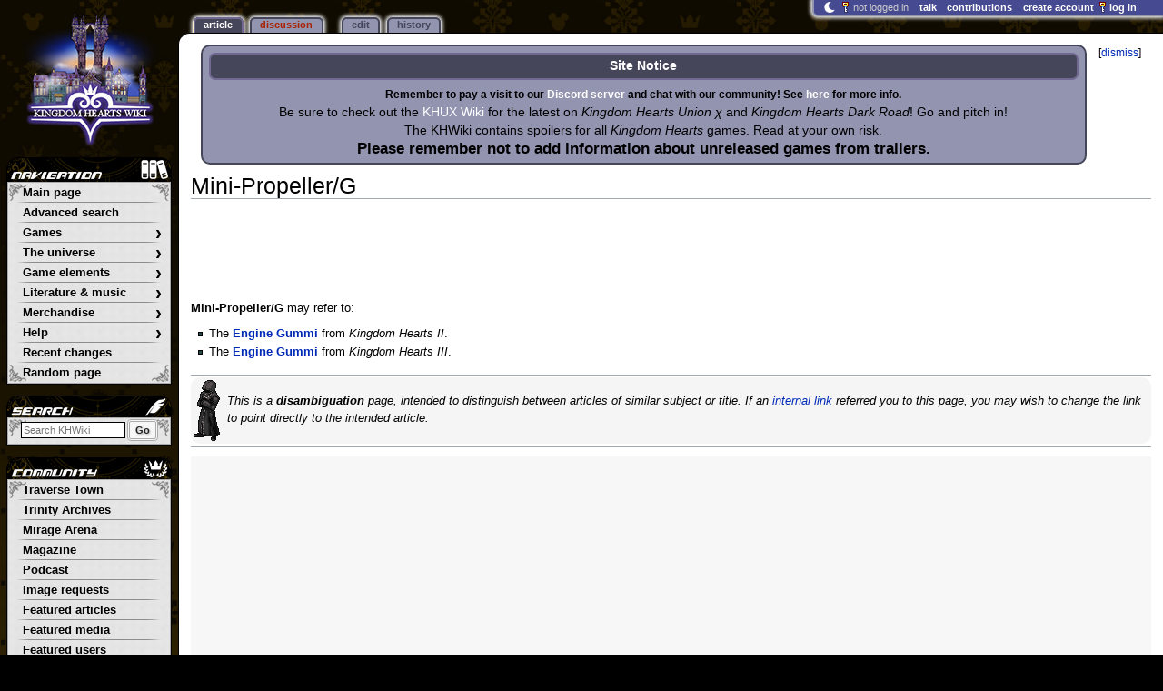

--- FILE ---
content_type: text/html; charset=UTF-8
request_url: https://www.khwiki.com/Mini-Propeller/G
body_size: 8720
content:
<!DOCTYPE html>
<html class="client-nojs" lang="en" dir="ltr">
<head>
<meta charset="UTF-8"/>
<title>Mini-Propeller/G - Kingdom Hearts Wiki, the Kingdom Hearts encyclopedia</title>
<script>document.documentElement.className="client-js";RLCONF={"wgBreakFrames":false,"wgSeparatorTransformTable":["",""],"wgDigitTransformTable":["",""],"wgDefaultDateFormat":"mdy","wgMonthNames":["","January","February","March","April","May","June","July","August","September","October","November","December"],"wgRequestId":"525ce1ff28ddd3c57115cea7","wgCSPNonce":false,"wgCanonicalNamespace":"","wgCanonicalSpecialPageName":false,"wgNamespaceNumber":0,"wgPageName":"Mini-Propeller/G","wgTitle":"Mini-Propeller/G","wgCurRevisionId":831811,"wgRevisionId":831811,"wgArticleId":65074,"wgIsArticle":true,"wgIsRedirect":false,"wgAction":"view","wgUserName":null,"wgUserGroups":["*"],"wgCategories":["Disambiguation pages"],"wgPageContentLanguage":"en","wgPageContentModel":"wikitext","wgRelevantPageName":"Mini-Propeller/G","wgRelevantArticleId":65074,"wgIsProbablyEditable":true,"wgRelevantPageIsProbablyEditable":true,"wgRestrictionEdit":[],"wgRestrictionMove":[],"wgMFDisplayWikibaseDescriptions":{"search":false,"nearby":false,"watchlist":false,"tagline":false},"wgMediaViewerOnClick":true,"wgMediaViewerEnabledByDefault":false,"wgPopupsFlags":4,"wgSiteNoticeId":"1.7"};
RLSTATE={"ext.gadget.ResponsiveDesktop":"ready","ext.gadget.StaffHighlights":"ready","ext.gadget.ResponsiveStyle":"ready","ext.gadget.MainPageStyle":"ready","ext.gadget.NavboxStyle":"ready","ext.gadget.GlobalStyle":"ready","ext.gadget.ThumbStyle":"ready","site.styles":"ready","user.styles":"ready","user":"ready","user.options":"loading","ext.dismissableSiteNotice.styles":"ready","skins.monobook.styles":"ready"};RLPAGEMODULES=["ext.dismissableSiteNotice","site","mediawiki.page.ready","skins.monobook.scripts","mmv.head","mmv.bootstrap.autostart","ext.gadget.GlobalScript","ext.gadget.Countdown","ext.gadget.VideoResizer","ext.gadget.ExplainTooltips","ext.gadget.RecentChangesRefresh","ext.gadget.DarkToggle","ext.gadget.Tabber","ext.popups"];</script>
<script>(RLQ=window.RLQ||[]).push(function(){mw.loader.implement("user.options@12s5i",function($,jQuery,require,module){mw.user.tokens.set({"patrolToken":"+\\","watchToken":"+\\","csrfToken":"+\\"});});});</script>
<link rel="stylesheet" href="/load.php?lang=en&amp;modules=ext.dismissableSiteNotice.styles%7Cskins.monobook.styles&amp;only=styles&amp;skin=monobook"/>
<script async="" src="/load.php?lang=en&amp;modules=startup&amp;only=scripts&amp;raw=1&amp;skin=monobook"></script>
<meta name="ResourceLoaderDynamicStyles" content=""/>
<link rel="stylesheet" href="/load.php?lang=en&amp;modules=ext.gadget.GlobalStyle%2CMainPageStyle%2CNavboxStyle%2CResponsiveDesktop%2CResponsiveStyle%2CStaffHighlights%2CThumbStyle&amp;only=styles&amp;skin=monobook"/>
<link rel="stylesheet" href="/load.php?lang=en&amp;modules=site.styles&amp;only=styles&amp;skin=monobook"/>
<meta name="generator" content="MediaWiki 1.39.17"/>
<meta name="format-detection" content="telephone=no"/>
<meta name="theme-color" content="#91A0E1"/>
<meta name="description" content="Mini-Propeller/G may refer to:"/>
<meta name="twitter:site" content="@KHWiki"/>
<meta name="twitter:card" content="summary_large_image"/>
<meta name="viewport" content="width=1000"/>
<link rel="alternate" type="application/x-wiki" title="Edit" href="/Mini-Propeller/G?action=edit"/>
<link rel="apple-touch-icon" href="https://kh.wiki.gallery/images/apple-touch-icon.png"/>
<link rel="icon" href="https://kh.wiki.gallery/favicon.ico"/>
<link rel="search" type="application/opensearchdescription+xml" href="/opensearch_desc.php" title="Kingdom Hearts Wiki"/>
<link rel="EditURI" type="application/rsd+xml" href="https://www.khwiki.com/api.php?action=rsd"/>
<link rel="license" href="https://creativecommons.org/licenses/by-sa/3.0/"/>
<link rel="alternate" type="application/atom+xml" title="Kingdom Hearts Wiki Atom feed" href="/index.php?title=Special:RecentChanges&amp;feed=atom"/>
<link rel="canonical" href="https://www.khwiki.com/Mini-Propeller/G"/>
<link rel="stylesheet" href="https://wiki.gallery/1_39/css/global.css">
<link rel="stylesheet" href="https://wiki.gallery/1_39/css/desktop.css">
<link rel="stylesheet" href="https://wiki.gallery/1_39/css/responsive.css">
<style type="text/css">
@import url(https://wiki.gallery/1_39/css/dark/all.css) (prefers-color-scheme: dark);
@import url(https://wiki.gallery/1_39/css/dark/niwa.css) (prefers-color-scheme: dark);
@import url(/MediaWiki:Dark.css?action=raw&ctype=text/css) (prefers-color-scheme: dark);
@import url(https://wiki.gallery/1_39/css/dark/monobook.css) (prefers-color-scheme: dark);
@import url(/MediaWiki:DarkMonobook.css?action=raw&ctype=text/css) (prefers-color-scheme: dark);
</style>
<style type="text/css">.mediawiki .mw-dismissable-notice { display: block; }</style>
<link rel="preconnect" href="https://a.pub.network/" crossorigin />
<link rel="preconnect" href="https://b.pub.network/" crossorigin />
<link rel="preconnect" href="https://c.pub.network/" crossorigin />
<link rel="preconnect" href="https://d.pub.network/" crossorigin />
<link rel="preconnect" href="https://c.amazon-adsystem.com" crossorigin />
<link rel="preconnect" href="https://s.amazon-adsystem.com" crossorigin />
<link rel="preconnect" href="https://btloader.com/" crossorigin />
<link rel="preconnect" href="https://api.btloader.com/" crossorigin />
<link rel="preconnect" href="https://confiant-integrations.global.ssl.fastly.net" crossorigin />
<!-- Global site tag (gtag.js) - Google Analytics -->
<script async src="https://www.googletagmanager.com/gtag/js?id=G-6FV796ZM82"></script>
<script>
  window.dataLayer = window.dataLayer || [];
  function gtag(){dataLayer.push(arguments);}
  gtag('js', new Date());

  gtag('config', 'G-6FV796ZM82');
</script>
<!-- InMobi Choice. Consent Manager Tag v3.0 (for TCF 2.2) -->
<script type="text/javascript" async=true>
(function() {
  var host = 'www.khwiki.com';
  var element = document.createElement('script');
  var firstScript = document.getElementsByTagName('script')[0];
  var url = 'https://cmp.inmobi.com'
    .concat('/choice/', 'v0NnnH1M4W081', '/', host, '/choice.js?tag_version=V3');
  var uspTries = 0;
  var uspTriesLimit = 3;
  element.async = true;
  element.type = 'text/javascript';
  element.src = url;

  firstScript.parentNode.insertBefore(element, firstScript);

  function makeStub() {
    var TCF_LOCATOR_NAME = '__tcfapiLocator';
    var queue = [];
    var win = window;
    var cmpFrame;

    function addFrame() {
      var doc = win.document;
      var otherCMP = !!(win.frames[TCF_LOCATOR_NAME]);

      if (!otherCMP) {
        if (doc.body) {
          var iframe = doc.createElement('iframe');

          iframe.style.cssText = 'display:none';
          iframe.name = TCF_LOCATOR_NAME;
          doc.body.appendChild(iframe);
        } else {
          setTimeout(addFrame, 5);
        }
      }
      return !otherCMP;
    }

    function tcfAPIHandler() {
      var gdprApplies;
      var args = arguments;

      if (!args.length) {
        return queue;
      } else if (args[0] === 'setGdprApplies') {
        if (
          args.length > 3 &&
          args[2] === 2 &&
          typeof args[3] === 'boolean'
        ) {
          gdprApplies = args[3];
          if (typeof args[2] === 'function') {
            args[2]('set', true);
          }
        }
      } else if (args[0] === 'ping') {
        var retr = {
          gdprApplies: gdprApplies,
          cmpLoaded: false,
          cmpStatus: 'stub'
        };

        if (typeof args[2] === 'function') {
          args[2](retr);
        }
      } else {
        if(args[0] === 'init' && typeof args[3] === 'object') {
          args[3] = Object.assign(args[3], { tag_version: 'V3' });
        }
        queue.push(args);
      }
    }

    function postMessageEventHandler(event) {
      var msgIsString = typeof event.data === 'string';
      var json = {};

      try {
        if (msgIsString) {
          json = JSON.parse(event.data);
        } else {
          json = event.data;
        }
      } catch (ignore) {}

      var payload = json.__tcfapiCall;

      if (payload) {
        window.__tcfapi(
          payload.command,
          payload.version,
          function(retValue, success) {
            var returnMsg = {
              __tcfapiReturn: {
                returnValue: retValue,
                success: success,
                callId: payload.callId
              }
            };
            if (msgIsString) {
              returnMsg = JSON.stringify(returnMsg);
            }
            if (event && event.source && event.source.postMessage) {
              event.source.postMessage(returnMsg, '*');
            }
          },
          payload.parameter
        );
      }
    }

    while (win) {
      try {
        if (win.frames[TCF_LOCATOR_NAME]) {
          cmpFrame = win;
          break;
        }
      } catch (ignore) {}

      if (win === window.top) {
        break;
      }
      win = win.parent;
    }
    if (!cmpFrame) {
      addFrame();
      win.__tcfapi = tcfAPIHandler;
      win.addEventListener('message', postMessageEventHandler, false);
    }
  };

  makeStub();

  var uspStubFunction = function() {
    var arg = arguments;
    if (typeof window.__uspapi !== uspStubFunction) {
      setTimeout(function() {
        if (typeof window.__uspapi !== 'undefined') {
          window.__uspapi.apply(window.__uspapi, arg);
        }
      }, 500);
    }
  };

  var checkIfUspIsReady = function() {
    uspTries++;
    if (window.__uspapi === uspStubFunction && uspTries < uspTriesLimit) {
      console.warn('USP is not accessible');
    } else {
      clearInterval(uspInterval);
    }
  };

  if (typeof window.__uspapi === 'undefined') {
    window.__uspapi = uspStubFunction;
    var uspInterval = setInterval(checkIfUspIsReady, 6000);
  }
})();
</script>
<!-- End InMobi Choice. Consent Manager Tag v3.0 (for TCF 2.2) -->
<script data-cfasync="false" type="text/javascript">
  var freestar = freestar || {};
  freestar.queue = freestar.queue || [];
  freestar.config = freestar.config || {};
  freestar.config.disabledProducts = {
    googleInterstitial: true,
    stickyFooter: true,
    videoAdhesion: true,
    video: true,
  };
  freestar.config.enabled_slots = [];
  freestar.initCallback = function () { (freestar.config.enabled_slots.length === 0) ? freestar.initCallbackCalled = false : freestar.newAdSlots(freestar.config.enabled_slots) }
</script>
<script src="https://a.pub.network/khwiki-com/pubfig.min.js" data-cfasync="false" async></script>
<link rel="stylesheet" href="https://wiki.gallery/1_39/css/freestar/ads.css">
<link rel="stylesheet" href="https://wiki.gallery/1_39/css/freestar/dark.css">
<meta property="og:title" content="Mini-Propeller/G"/>
<meta property="og:site_name" content="Kingdom Hearts Wiki"/>
<meta property="og:url" content="https://www.khwiki.com/Mini-Propeller/G"/>
<meta property="og:description" content="Mini-Propeller/G may refer to:"/>
<meta property="article:modified_time" content="2021-10-02T11:26:24Z"/>
<meta property="article:published_time" content="2021-10-02T11:26:24Z"/>
<script type="application/ld+json">{"@context":"http:\/\/schema.org","@type":"Article","name":"Mini-Propeller\/G - Kingdom Hearts Wiki, the Kingdom Hearts encyclopedia","headline":"Mini-Propeller\/G - Kingdom Hearts Wiki, the Kingdom Hearts encyclopedia","mainEntityOfPage":"Mini-Propeller\/G","identifier":"https:\/\/www.khwiki.com\/Mini-Propeller\/G","url":"https:\/\/www.khwiki.com\/Mini-Propeller\/G","description":"Mini-Propeller\/G may refer to:","dateModified":"2021-10-02T11:26:24Z","datePublished":"2021-10-02T11:26:24Z","image":{"@type":"ImageObject"},"author":{"@type":"Organization","name":"Kingdom Hearts Wiki","url":"https:\/\/www.khwiki.com","logo":{"@type":"ImageObject","caption":"Kingdom Hearts Wiki"}},"publisher":{"@type":"Organization","name":"Kingdom Hearts Wiki","url":"https:\/\/www.khwiki.com","logo":{"@type":"ImageObject","caption":"Kingdom Hearts Wiki"}},"potentialAction":{"@type":"SearchAction","target":"https:\/\/www.khwiki.com\/index.php?title=Special:Search&search={search_term}","query-input":"required name=search_term"}}</script>
</head>
<body class="mw-1_39 porple khwiki desktop subpage ns-content anon newbie disambig niwa light sitenotice-shown mediawiki ltr sitedir-ltr mw-hide-empty-elt ns-0 ns-subject mw-editable page-Mini-Propeller_G rootpage-Mini-Propeller skin-monobook action-view"><div id="globalWrapper">
	<div id="column-content">
		<div id="content" class="mw-body" role="main">
			<a id="top"></a>
			<div id="siteNotice"><div id="mw-dismissablenotice-anonplace"></div><script>(function(){var node=document.getElementById("mw-dismissablenotice-anonplace");if(node){node.outerHTML="\u003Cdiv class=\"mw-dismissable-notice\"\u003E\u003Cdiv class=\"mw-dismissable-notice-close\"\u003E[\u003Ca tabindex=\"0\" role=\"button\"\u003Edismiss\u003C/a\u003E]\u003C/div\u003E\u003Cdiv class=\"mw-dismissable-notice-body\"\u003E\u003Cdiv id=\"localNotice\"\u003E\u003Cdiv class=\"sitenotice\" lang=\"en\" dir=\"ltr\"\u003E\u003Ctable style=\"width:100%;text-align:center;background:#9294b0;border:2px solid #454659;border-radius:10px;padding:5px 5px 1px\"\u003E\n\u003Ctbody\u003E\u003Ctr\u003E\n\u003Cth style=\"color:#fff;background:#454659;border:2px solid #716992;border-radius:7px;padding:3px\"\u003E\u003Cbig\u003E\u003Cspan class=\"altcolors\"\u003E\u003Cb\u003ESite Notice\u003C/b\u003E\u003C/span\u003E\u003C/big\u003E\n\u003C/th\u003E\u003C/tr\u003E\n\u003Ctr\u003E\n\u003Ctd style=\"text-align:center;padding-top:5px\"\u003E\n\u003Cp\u003E\u003Cb\u003ERemember to pay a visit to our \u003Cspan class=\"plainlinks\"\u003E\u003Ca target=\"_self\" rel=\"nofollow\" class=\"external text\" href=\"https://discord.gg/p9mEhe7\"\u003E\u003Cspan style=\"color:white\"\u003EDiscord server\u003C/span\u003E\u003C/a\u003E\u003C/span\u003E and chat with our community! See \u003Ca href=\"/KHWiki:Chat\" title=\"KHWiki:Chat\"\u003E\u003Cspan style=\"color:white\"\u003Ehere\u003C/span\u003E\u003C/a\u003E for more info.\u003C/b\u003E\n\u003C/p\u003E\u003Cp\u003E\u003Cbig\u003EBe sure to check out the \u003Ca href=\"https://www.khuxwiki.com/wiki/KHUX_Wiki\" class=\"extiw\" title=\"khux:KHUX Wiki\"\u003E\u003Cspan style=\"color:white\"\u003EKHUX Wiki\u003C/span\u003E\u003C/a\u003E for the latest on \u003Ci\u003EKingdom Hearts Union χ\u003C/i\u003E and \u003Ci\u003EKingdom Hearts Dark Road\u003C/i\u003E! Go and pitch in!\u003C/big\u003E\n\u003C/p\u003E\u003Cp\u003E\u003Cbig\u003EThe KHWiki contains spoilers for all \u003Ci\u003EKingdom Hearts\u003C/i\u003E games. Read at your own risk.\u003C/big\u003E\n\u003C/p\u003E\u003Cp\u003E\u003Cbig\u003E\u003Cbig\u003E\u003Cb\u003EPlease remember not to add information about unreleased games from trailers.\u003C/b\u003E\u003C/big\u003E\u003C/big\u003E\n\u003C/p\u003E\n\u003C/td\u003E\u003C/tr\u003E\u003C/tbody\u003E\u003C/table\u003E\u003C/div\u003E\u003C/div\u003E\u003C/div\u003E\u003C/div\u003E";}}());</script></div>
			<div class="mw-indicators">
			</div>
			<h1 id="firstHeading" class="firstHeading mw-first-heading"><span class="mw-page-title-main">Mini-Propeller/G</span></h1>
			<div id="bodyContent" class="monobook-body">
				<div id="siteSub">From the Kingdom Hearts Wiki, the Kingdom Hearts encyclopedia</div>
				<div id="contentSub" ></div>
				
				<div id="jump-to-nav"></div><a href="#column-one" class="mw-jump-link">Jump to navigation</a><a href="#searchInput" class="mw-jump-link">Jump to search</a>
				<!-- start content -->
				<div id="mw-content-text" class="mw-body-content mw-content-ltr" lang="en" dir="ltr"><div id="adBanner" class="adWrapper" style="margin:-7px 0 12.5px"><!-- Tag ID: khwiki_leaderboard_atf -->
<div align="center" data-freestar-ad="__320x100 __970x90" id="khwiki_leaderboard_atf">
  <script data-cfasync="false" type="text/javascript">
    freestar.config.enabled_slots.push({ placementName: "khwiki_leaderboard_atf", slotId: "khwiki_leaderboard_atf" });
  </script>
</div></div><div class="mw-parser-output"><p><b>Mini-Propeller/G</b> may refer to:
</p>
<ul><li>The <b><a href="/Mini-Propeller/G_(KHII)" class="mw-redirect" title="Mini-Propeller/G (KHII)">Engine Gummi</a></b> from <i>Kingdom Hearts II</i>.</li>
<li>The <b><a href="/Mini-Propeller/G_(KHIII)" class="mw-redirect" title="Mini-Propeller/G (KHIII)">Engine Gummi</a></b> from <i>Kingdom Hearts III</i>.</li></ul>
<div id="disambig" class="notice metadata plainlinks" style="margin-top:15px">
<hr />
<table style="background:#F5F5F5; --darkbg:#2A2A2A; border-radius:10px">
<tbody><tr>
<td class="icon" style="vertical-align:middle"><a href="/File:Black_Coat_KHCOM.png" class="image"><img alt="Black Coat KHCOM.png" src="https://kh.wiki.gallery/images/5/50/Black_Coat_KHCOM.png" decoding="async" loading="eager" width="29" height="67" class="sprite" data-file-width="29" data-file-height="67" /></a>
</td>
<td style="vertical-align:middle; padding-left:5px"><i>This is a <b>disambiguation</b> page, intended to distinguish between articles of similar subject or title. If an <a href="/Special:WhatLinksHere/:Mini-Propeller/G" title="Special:WhatLinksHere/:Mini-Propeller/G">internal link</a> referred you to this page, you may wish to change the link to point directly to the intended article.</i>
</td></tr></tbody></table>
<hr />
</div>
<!-- 
NewPP limit report
Cached time: 20260120055646
Cache expiry: 86400
Reduced expiry: false
Complications: []
CPU time usage: 0.009 seconds
Real time usage: 0.010 seconds
Preprocessor visited node count: 65/1000000
Post‐expand include size: 782/4194304 bytes
Template argument size: 92/4194304 bytes
Highest expansion depth: 6/100
Expensive parser function count: 0/1000
Unstrip recursion depth: 0/20
Unstrip post‐expand size: 0/5000000 bytes
ExtLoops count: 0/10000
-->
<!--
Transclusion expansion time report (%,ms,calls,template)
100.00%    1.820      1 -total
 63.35%    1.153      2 Template:C
 30.99%    0.564      1 Template:Disambig
-->

<!-- Saved in parser cache with key kh?hwiki:pcache:idhash:65074-0!canonical and timestamp 20260120055646 and revision id 831811.
 -->
</div><div id="adBox" class="adWrapper" style="margin-top:10px"><!-- Tag ID: khwiki_incontent_3 -->
<div align="center" data-freestar-ad="__336x280 __970x250" id="khwiki_incontent_3">
  <script data-cfasync="false" type="text/javascript">
    freestar.config.enabled_slots.push({ placementName: "khwiki_incontent_3", slotId: "khwiki_incontent_3" });
  </script>
</div></div><div id="cmp-privacy-link" style="height:1.5em"></div>
<div class="printfooter" data-nosnippet="">Retrieved from "<a dir="ltr" href="https://www.khwiki.com/index.php?title=Mini-Propeller/G&amp;oldid=831811">https://www.khwiki.com/index.php?title=Mini-Propeller/G&amp;oldid=831811</a>"</div></div>
				<div id="catlinks" class="catlinks" data-mw="interface"><div id="mw-normal-catlinks" class="mw-normal-catlinks"><a href="/Special:Categories" title="Special:Categories">Category</a>: <ul><li><a href="/Category:Disambiguation_pages" title="Category:Disambiguation pages">Disambiguation pages</a></li></ul></div></div>
				<!-- end content -->
				<div class="visualClear"></div>
			</div>
		</div>
		<div class="visualClear"></div>
	</div>
	<div id="column-one" >
		<h2>Navigation menu</h2>
		<div role="navigation" class="portlet" id="p-cactions" aria-labelledby="p-cactions-label">
			<h3 id="p-cactions-label" >Page actions</h3>
			<div class="pBody">
				<ul >
				<li id="ca-nstab-main" class="selected mw-list-item"><a href="/Mini-Propeller/G" title="View the content page [c]" accesskey="c">Article</a></li><li id="ca-talk" class="new mw-list-item"><a href="/Talk:Mini-Propeller/G?action=edit&amp;redlink=1" rel="discussion" title="Discussion about the content page (page does not exist) [t]" accesskey="t">Discussion</a></li><li id="ca-view" class="selected mw-list-item"><a href="/Mini-Propeller/G">Read</a></li><li id="ca-edit" class="mw-list-item"><a href="/Mini-Propeller/G?action=edit" title="Edit this page [e]" accesskey="e">Edit</a></li><li id="ca-history" class="mw-list-item"><a href="/Mini-Propeller/G?action=history" title="Past revisions of this page [h]" accesskey="h">History</a></li>
				
				</ul>
			</div>
		</div>
		
<div role="navigation" class="portlet mw-portlet mw-portlet-cactions-mobile"
	id="p-cactions-mobile" aria-labelledby="p-cactions-mobile-label">
	<h3 id="p-cactions-mobile-label" >Page actions</h3>
	<div class="pBody">
		<ul ><li id="main-mobile" class="selected mw-list-item"><a href="/Mini-Propeller/G" title="Article">Article</a></li><li id="talk-mobile" class="new mw-list-item"><a href="/Talk:Mini-Propeller/G?action=edit&amp;redlink=1" title=" (page does not exist)">Discussion</a></li><li id="ca-more" class="mw-list-item"><a href="#p-cactions">More</a></li><li id="ca-tools" class="mw-list-item"><a href="#p-tb" title="Tools">Tools</a></li></ul>
		
	</div>
</div>

		<div role="navigation" class="portlet" id="p-personal" aria-labelledby="p-personal-label">
			<h3 id="p-personal-label" >Personal tools</h3>
			<div class="pBody">
				<ul >
				<li id="pt-anonuserpage" class="mw-list-item">Not logged in</li><li id="pt-anontalk" class="mw-list-item"><a href="/Special:MyTalk" title="Discussion about edits from this IP address [n]" accesskey="n">Talk</a></li><li id="pt-anoncontribs" class="mw-list-item"><a href="/Special:MyContributions" title="A list of edits made from this IP address [y]" accesskey="y">Contributions</a></li><li id="pt-createaccount" class="mw-list-item"><a href="/index.php?title=Special:CreateAccount&amp;returnto=Mini-Propeller%2FG" title="You are encouraged to create an account and log in; however, it is not mandatory">Create account</a></li><li id="pt-login" class="mw-list-item"><a href="/index.php?title=Special:UserLogin&amp;returnto=Mini-Propeller%2FG" title="You are encouraged to log in; however, it is not mandatory [o]" accesskey="o">Log in</a></li>
				</ul>
			</div>
		</div>
		<div class="portlet" id="p-logo" role="banner">
			<a href="/" class="mw-wiki-logo"></a>
		</div>
		<div id="sidebar">
		
<div role="navigation" class="portlet mw-portlet mw-portlet-Navigation"
	id="p-Navigation" aria-labelledby="p-Navigation-label">
	<h3 id="p-Navigation-label" >Navigation</h3>
	<div class="pBody">
		<ul ><li id="n-mainpage-description" class="mw-list-item"><a href="/" title="Visit the main page [z]" accesskey="z">Main page</a></li><li id="n-Advanced-search" class="mw-list-item"><a href="/Special:Search">Advanced search</a></li><li id="n-Games" class="mw-list-item"><a href="/Category:Games">Games</a></li><li id="n-The-universe" class="mw-list-item"><a href="/Universe_of_Kingdom_Hearts">The universe</a></li><li id="n-Game-elements" class="mw-list-item"><a href="/Category:Game_elements">Game elements</a></li><li id="n-Literature-.26-music" class="mw-list-item"><a href="/Category:Merchandise">Literature &amp; music</a></li><li id="n-Merchandise" class="mw-list-item"><a href="/Category:Merchandise">Merchandise</a></li><li id="n-Help" class="mw-list-item"><a href="/Help:Contents">Help</a></li><li id="n-recentchanges" class="mw-list-item"><a href="/Special:RecentChanges" title="A list of recent changes in the wiki [r]" accesskey="r">Recent changes</a></li><li id="n-randompage" class="mw-list-item"><a href="/Special:Random" title="Load a random page [x]" accesskey="x">Random page</a></li></ul>
		
	</div>
</div>

		<div role="search" class="portlet" id="p-search">
			<h3 id="p-search-label" ><label for="searchInput">Search</label></h3>
			<div class="pBody" id="searchBody">
				<form action="/index.php" id="searchform"><input type="hidden" value="Special:Search" name="title"><input type="search" name="search" placeholder="Search KHWiki" aria-label="Search KHWiki" autocapitalize="sentences" title="Search the Kingdom Hearts Wiki [f]" accesskey="f" id="searchInput"/><input type="submit" name="go" value="Go" title="Go to a page with this exact name if it exists" class="searchButton" id="searchButton"/> <input type="submit" name="fulltext" value="Search" title="Search the pages for this text" class="searchButton mw-fallbackSearchButton" id="mw-searchButton"/></form>
			</div>
		</div>
		
<div role="navigation" class="portlet mw-portlet mw-portlet-Community"
	id="p-Community" aria-labelledby="p-Community-label">
	<h3 id="p-Community-label" >Community</h3>
	<div class="pBody">
		<ul ><li id="n-portal" class="mw-list-item"><a href="/KHWiki:Traverse_Town" title="About the project, what you can do, where to find things">Traverse Town</a></li><li id="n-Trinity-Archives" class="mw-list-item"><a href="/KHWiki:Trinity_Archives">Trinity Archives</a></li><li id="n-Mirage-Arena" class="mw-list-item"><a href="/KHWiki:Mirage_Arena">Mirage Arena</a></li><li id="n-Magazine" class="mw-list-item"><a href="/KHWiki:Magazine">Magazine</a></li><li id="n-Podcast" class="mw-list-item"><a href="/KHWiki:Podcast">Podcast</a></li><li id="n-Image-requests" class="mw-list-item"><a href="/KHWiki:Image_requests">Image requests</a></li><li id="n-Featured-articles" class="mw-list-item"><a href="/KHWiki:Votes_for_featured_articles">Featured articles</a></li><li id="n-Featured-media" class="mw-list-item"><a href="/KHWiki:Votes_for_featured_media">Featured media</a></li><li id="n-Featured-users" class="mw-list-item"><a href="/KHWiki:Votes_for_featured_users">Featured users</a></li><li id="n-Featured-projects" class="mw-list-item"><a href="/KHWiki:Votes_for_featured_projects">Featured projects</a></li><li id="n-Staff-members" class="mw-list-item"><a href="/KHWiki:Staff">Staff members</a></li><li id="n-Affiliates" class="mw-list-item"><a href="/KHWiki:Affiliates">Affiliates</a></li><li id="n-Forums" class="mw-list-item"><a href="/Forum:Index">Forums</a></li><li id="n-Chat-channels" class="mw-list-item"><a href="/KHWiki:Chat">Chat channels</a></li><li id="n-Cross-Wiki-Week" class="mw-list-item"><a href="/KHWiki:Cross-Wiki_Week">Cross-Wiki Week</a></li></ul>
		
	</div>
</div>

<div role="navigation" class="portlet mw-portlet mw-portlet-tb"
	id="p-tb" aria-labelledby="p-tb-label">
	<h3 id="p-tb-label" >Tools</h3>
	<div class="pBody">
		<ul ><li id="t-whatlinkshere" class="mw-list-item"><a href="/Special:WhatLinksHere/Mini-Propeller/G" title="A list of all wiki pages that link here [j]" accesskey="j">What links here</a></li><li id="t-recentchangeslinked" class="mw-list-item"><a href="/Special:RecentChangesLinked/Mini-Propeller/G" rel="nofollow" title="Recent changes in pages linked from this page [k]" accesskey="k">Related changes</a></li><li id="t-specialpages" class="mw-list-item"><a href="/Special:SpecialPages" title="A list of all special pages [q]" accesskey="q">Special pages</a></li><li id="t-print" class="mw-list-item"><a href="javascript:print();" rel="alternate" title="Printable version of this page [p]" accesskey="p">Printable version</a></li><li id="t-permalink" class="mw-list-item"><a href="/index.php?title=Mini-Propeller/G&amp;oldid=831811" title="Permanent link to this revision of this page">Permanent link</a></li><li id="t-info" class="mw-list-item"><a href="/Mini-Propeller/G?action=info" title="More information about this page">Page information</a></li></ul>
		
	</div>
</div>

		
		</div>
		<a href="#sidebar" title="Jump to navigation"
			class="menu-toggle" id="sidebar-toggle"></a>
		<a href="#p-personal" title="user tools"
			class="menu-toggle" id="p-personal-toggle"></a>
		<a href="#globalWrapper" title="back to top"
			class="menu-toggle" id="globalWrapper-toggle"></a>
	</div>
	<!-- end of the left (by default at least) column -->
	<div class="visualClear"></div>
	<div id="footer" class="mw-footer" role="contentinfo"
		>
		<div id="f-copyrightico" class="footer-icons">
			<a href="https://creativecommons.org/licenses/by-sa/3.0/" target="_self"><img src="//kh.wiki.gallery/resources/assets/licenses/cc-by-sa.png" alt="Attribution-ShareAlike 3.0 Unported" width="88" height="31" loading="lazy"/></a>
		</div>
		<div id="f-poweredbyico" class="footer-icons">
			<a href="https://www.mediawiki.org/" target="_self"><img src="//kh.wiki.gallery/resources/assets/poweredby_mediawiki_88x31.png" alt="Powered by MediaWiki" srcset="//kh.wiki.gallery/resources/assets/poweredby_mediawiki_132x47.png 1.5x, //kh.wiki.gallery/resources/assets/poweredby_mediawiki_176x62.png 2x" width="88" height="31" loading="lazy"/></a>
		</div>
		<ul id="f-list">
			<li id="lastmod"> This page was last edited on October 2, 2021, at 11:26.</li><li id="copyright">Content is available under <a class="external" rel="nofollow" href="https://creativecommons.org/licenses/by-sa/3.0/">Attribution-ShareAlike 3.0 Unported</a> unless otherwise noted.</li>
			<li id="privacy"><a href="https://www.porplemontage.com/privacy">Privacy policy</a></li><li id="about"><a href="/KHWiki:About">About KHWiki</a></li><li id="disclaimer"><a href="/KHWiki:General_disclaimer">Disclaimers</a></li><li id="mobileview"><a href="https://www.khwiki.com/index.php?title=Mini-Propeller/G&amp;mobileaction=toggle_view_mobile" class="noprint stopMobileRedirectToggle">Mobile view</a></li>
		</ul>
	</div>
</div>
<script>(RLQ=window.RLQ||[]).push(function(){mw.config.set({"wgPageParseReport":{"limitreport":{"cputime":"0.009","walltime":"0.010","ppvisitednodes":{"value":65,"limit":1000000},"postexpandincludesize":{"value":782,"limit":4194304},"templateargumentsize":{"value":92,"limit":4194304},"expansiondepth":{"value":6,"limit":100},"expensivefunctioncount":{"value":0,"limit":1000},"unstrip-depth":{"value":0,"limit":20},"unstrip-size":{"value":0,"limit":5000000},"timingprofile":["100.00%    1.820      1 -total"," 63.35%    1.153      2 Template:C"," 30.99%    0.564      1 Template:Disambig"]},"loops":{"limitreport-count-limited":{"value":0,"limit":10000}},"cachereport":{"timestamp":"20260120055646","ttl":86400,"transientcontent":false}}});mw.config.set({"wgBackendResponseTime":76});});</script>
</body>
<!-- Cached 20260120055646 -->
</html>

--- FILE ---
content_type: text/plain;charset=UTF-8
request_url: https://c.pub.network/v2/c
body_size: -111
content:
ec14114e-aecd-4889-b3b0-090aa0569612

--- FILE ---
content_type: text/plain;charset=UTF-8
request_url: https://c.pub.network/v2/c
body_size: -260
content:
26fbf4e1-91ce-4644-8c52-5e1710732dc8